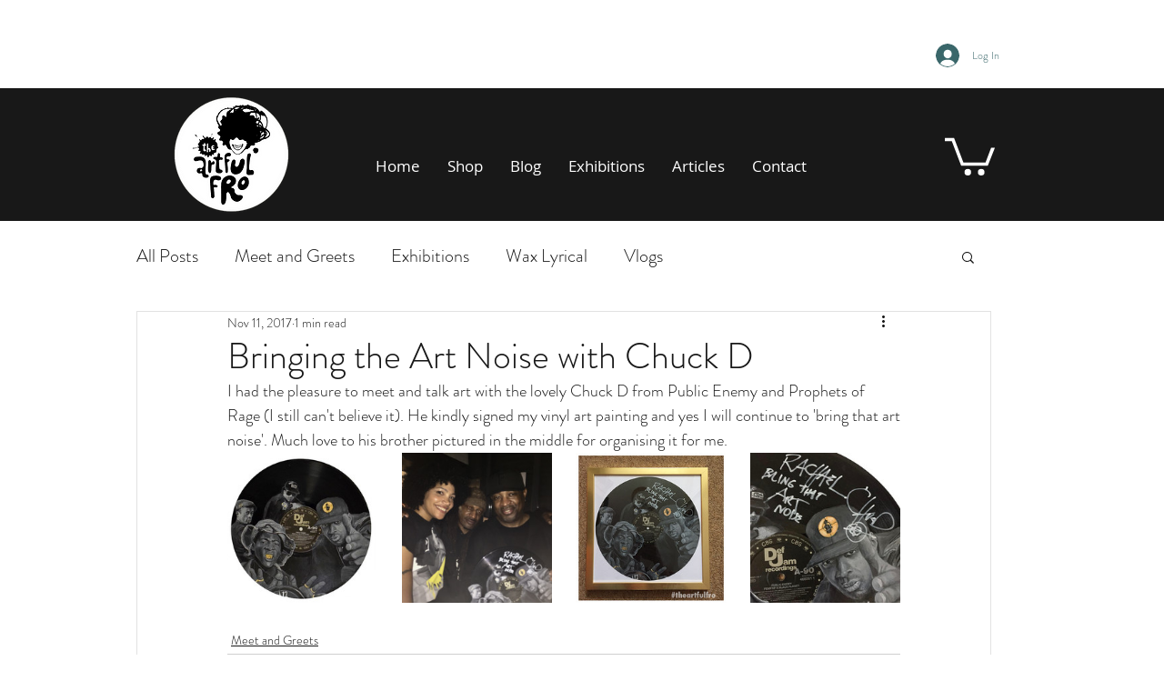

--- FILE ---
content_type: text/css; charset=utf-8
request_url: https://www.theartfulfro.com/_serverless/pro-gallery-css-v4-server/layoutCss?ver=2&id=961ju-not-scoped&items=3328_640_640%7C4563_2448_2448%7C3595_425_425%7C3616_750_747&container=525.171875_740_225_720&options=gallerySizeType:px%7CenableInfiniteScroll:true%7CtitlePlacement:SHOW_ON_HOVER%7CgridStyle:1%7CimageMargin:26%7CgalleryLayout:2%7CisVertical:false%7CnumberOfImagesPerRow:4%7CgallerySizePx:300%7CcubeRatio:1%7CcubeType:fill%7CgalleryThumbnailsAlignment:bottom%7CthumbnailSpacings:0
body_size: -156
content:
#pro-gallery-961ju-not-scoped [data-hook="item-container"][data-idx="0"].gallery-item-container{opacity: 1 !important;display: block !important;transition: opacity .2s ease !important;top: 0px !important;left: 0px !important;right: auto !important;height: 165px !important;width: 166px !important;} #pro-gallery-961ju-not-scoped [data-hook="item-container"][data-idx="0"] .gallery-item-common-info-outer{height: 100% !important;} #pro-gallery-961ju-not-scoped [data-hook="item-container"][data-idx="0"] .gallery-item-common-info{height: 100% !important;width: 100% !important;} #pro-gallery-961ju-not-scoped [data-hook="item-container"][data-idx="0"] .gallery-item-wrapper{width: 166px !important;height: 165px !important;margin: 0 !important;} #pro-gallery-961ju-not-scoped [data-hook="item-container"][data-idx="0"] .gallery-item-content{width: 166px !important;height: 165px !important;margin: 0px 0px !important;opacity: 1 !important;} #pro-gallery-961ju-not-scoped [data-hook="item-container"][data-idx="0"] .gallery-item-hover{width: 166px !important;height: 165px !important;opacity: 1 !important;} #pro-gallery-961ju-not-scoped [data-hook="item-container"][data-idx="0"] .item-hover-flex-container{width: 166px !important;height: 165px !important;margin: 0px 0px !important;opacity: 1 !important;} #pro-gallery-961ju-not-scoped [data-hook="item-container"][data-idx="0"] .gallery-item-wrapper img{width: 100% !important;height: 100% !important;opacity: 1 !important;} #pro-gallery-961ju-not-scoped [data-hook="item-container"][data-idx="1"].gallery-item-container{opacity: 1 !important;display: block !important;transition: opacity .2s ease !important;top: 0px !important;left: 192px !important;right: auto !important;height: 165px !important;width: 165px !important;} #pro-gallery-961ju-not-scoped [data-hook="item-container"][data-idx="1"] .gallery-item-common-info-outer{height: 100% !important;} #pro-gallery-961ju-not-scoped [data-hook="item-container"][data-idx="1"] .gallery-item-common-info{height: 100% !important;width: 100% !important;} #pro-gallery-961ju-not-scoped [data-hook="item-container"][data-idx="1"] .gallery-item-wrapper{width: 165px !important;height: 165px !important;margin: 0 !important;} #pro-gallery-961ju-not-scoped [data-hook="item-container"][data-idx="1"] .gallery-item-content{width: 165px !important;height: 165px !important;margin: 0px 0px !important;opacity: 1 !important;} #pro-gallery-961ju-not-scoped [data-hook="item-container"][data-idx="1"] .gallery-item-hover{width: 165px !important;height: 165px !important;opacity: 1 !important;} #pro-gallery-961ju-not-scoped [data-hook="item-container"][data-idx="1"] .item-hover-flex-container{width: 165px !important;height: 165px !important;margin: 0px 0px !important;opacity: 1 !important;} #pro-gallery-961ju-not-scoped [data-hook="item-container"][data-idx="1"] .gallery-item-wrapper img{width: 100% !important;height: 100% !important;opacity: 1 !important;} #pro-gallery-961ju-not-scoped [data-hook="item-container"][data-idx="2"].gallery-item-container{opacity: 1 !important;display: block !important;transition: opacity .2s ease !important;top: 0px !important;left: 383px !important;right: auto !important;height: 165px !important;width: 166px !important;} #pro-gallery-961ju-not-scoped [data-hook="item-container"][data-idx="2"] .gallery-item-common-info-outer{height: 100% !important;} #pro-gallery-961ju-not-scoped [data-hook="item-container"][data-idx="2"] .gallery-item-common-info{height: 100% !important;width: 100% !important;} #pro-gallery-961ju-not-scoped [data-hook="item-container"][data-idx="2"] .gallery-item-wrapper{width: 166px !important;height: 165px !important;margin: 0 !important;} #pro-gallery-961ju-not-scoped [data-hook="item-container"][data-idx="2"] .gallery-item-content{width: 166px !important;height: 165px !important;margin: 0px 0px !important;opacity: 1 !important;} #pro-gallery-961ju-not-scoped [data-hook="item-container"][data-idx="2"] .gallery-item-hover{width: 166px !important;height: 165px !important;opacity: 1 !important;} #pro-gallery-961ju-not-scoped [data-hook="item-container"][data-idx="2"] .item-hover-flex-container{width: 166px !important;height: 165px !important;margin: 0px 0px !important;opacity: 1 !important;} #pro-gallery-961ju-not-scoped [data-hook="item-container"][data-idx="2"] .gallery-item-wrapper img{width: 100% !important;height: 100% !important;opacity: 1 !important;} #pro-gallery-961ju-not-scoped [data-hook="item-container"][data-idx="3"].gallery-item-container{opacity: 1 !important;display: block !important;transition: opacity .2s ease !important;top: 0px !important;left: 575px !important;right: auto !important;height: 165px !important;width: 165px !important;} #pro-gallery-961ju-not-scoped [data-hook="item-container"][data-idx="3"] .gallery-item-common-info-outer{height: 100% !important;} #pro-gallery-961ju-not-scoped [data-hook="item-container"][data-idx="3"] .gallery-item-common-info{height: 100% !important;width: 100% !important;} #pro-gallery-961ju-not-scoped [data-hook="item-container"][data-idx="3"] .gallery-item-wrapper{width: 165px !important;height: 165px !important;margin: 0 !important;} #pro-gallery-961ju-not-scoped [data-hook="item-container"][data-idx="3"] .gallery-item-content{width: 165px !important;height: 165px !important;margin: 0px 0px !important;opacity: 1 !important;} #pro-gallery-961ju-not-scoped [data-hook="item-container"][data-idx="3"] .gallery-item-hover{width: 165px !important;height: 165px !important;opacity: 1 !important;} #pro-gallery-961ju-not-scoped [data-hook="item-container"][data-idx="3"] .item-hover-flex-container{width: 165px !important;height: 165px !important;margin: 0px 0px !important;opacity: 1 !important;} #pro-gallery-961ju-not-scoped [data-hook="item-container"][data-idx="3"] .gallery-item-wrapper img{width: 100% !important;height: 100% !important;opacity: 1 !important;} #pro-gallery-961ju-not-scoped .pro-gallery-prerender{height:165px !important;}#pro-gallery-961ju-not-scoped {height:165px !important; width:740px !important;}#pro-gallery-961ju-not-scoped .pro-gallery-margin-container {height:165px !important;}#pro-gallery-961ju-not-scoped .pro-gallery {height:165px !important; width:740px !important;}#pro-gallery-961ju-not-scoped .pro-gallery-parent-container {height:165px !important; width:766px !important;}